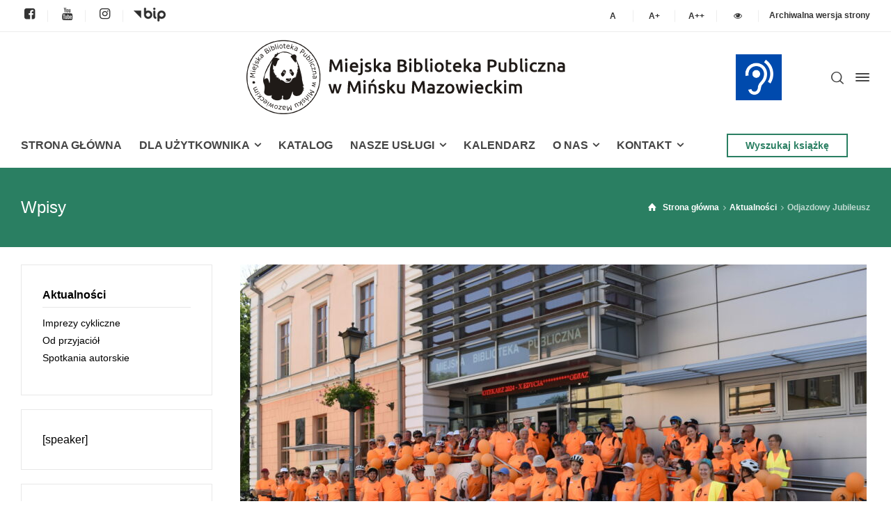

--- FILE ---
content_type: text/html; charset=UTF-8
request_url: https://mbpmm.pl/odjazdowy-jubileusz/
body_size: 18171
content:
<!doctype html>
<html lang="pl-PL" class="no-js">
<head> 
<meta charset="UTF-8" />  
<meta name="viewport" content="width=device-width, initial-scale=1, maximum-scale=1">
<link rel="profile" href="http://gmpg.org/xfn/11">
<title>Odjazdowy Jubileusz &#8211; Miejska Biblioteka Publiczna w Mińsku Mazowieckim</title>
<meta name='robots' content='max-image-preview:large' />
<script type="text/javascript">/*<![CDATA[ */ var html = document.getElementsByTagName("html")[0]; html.className = html.className.replace("no-js", "js"); window.onerror=function(e,f){var body = document.getElementsByTagName("body")[0]; body.className = body.className.replace("rt-loading", ""); var e_file = document.createElement("a");e_file.href = f;console.log( e );console.log( e_file.pathname );}/* ]]>*/</script>
<link rel='dns-prefetch' href='//fonts.googleapis.com' />
<link rel='dns-prefetch' href='//maxcdn.bootstrapcdn.com' />
<link rel="alternate" type="application/rss+xml" title="Miejska Biblioteka Publiczna w Mińsku Mazowieckim &raquo; Kanał z wpisami" href="https://mbpmm.pl/feed/" />
<link rel="alternate" type="application/rss+xml" title="Miejska Biblioteka Publiczna w Mińsku Mazowieckim &raquo; Kanał z komentarzami" href="https://mbpmm.pl/comments/feed/" />
<link rel="alternate" title="oEmbed (JSON)" type="application/json+oembed" href="https://mbpmm.pl/wp-json/oembed/1.0/embed?url=https%3A%2F%2Fmbpmm.pl%2Fodjazdowy-jubileusz%2F" />
<link rel="alternate" title="oEmbed (XML)" type="text/xml+oembed" href="https://mbpmm.pl/wp-json/oembed/1.0/embed?url=https%3A%2F%2Fmbpmm.pl%2Fodjazdowy-jubileusz%2F&#038;format=xml" />
<style id='wp-img-auto-sizes-contain-inline-css' type='text/css'>
img:is([sizes=auto i],[sizes^="auto," i]){contain-intrinsic-size:3000px 1500px}
/*# sourceURL=wp-img-auto-sizes-contain-inline-css */
</style>
<link rel='stylesheet' id='mec-select2-style-css' href='https://mbpmm.pl/wp-content/plugins/modern-events-calendar/assets/packages/select2/select2.min.css?ver=6.7.3' type='text/css' media='all' />
<link rel='stylesheet' id='mec-font-icons-css' href='https://mbpmm.pl/wp-content/plugins/modern-events-calendar/assets/css/iconfonts.css?ver=6.9' type='text/css' media='all' />
<link rel='stylesheet' id='mec-frontend-style-css' href='https://mbpmm.pl/wp-content/plugins/modern-events-calendar/assets/css/frontend.min.css?ver=6.7.3' type='text/css' media='all' />
<link rel='stylesheet' id='mec-tooltip-style-css' href='https://mbpmm.pl/wp-content/plugins/modern-events-calendar/assets/packages/tooltip/tooltip.css?ver=6.9' type='text/css' media='all' />
<link rel='stylesheet' id='mec-tooltip-shadow-style-css' href='https://mbpmm.pl/wp-content/plugins/modern-events-calendar/assets/packages/tooltip/tooltipster-sideTip-shadow.min.css?ver=6.9' type='text/css' media='all' />
<link rel='stylesheet' id='featherlight-css' href='https://mbpmm.pl/wp-content/plugins/modern-events-calendar/assets/packages/featherlight/featherlight.css?ver=6.9' type='text/css' media='all' />
<link rel='stylesheet' id='mec-google-fonts-css' href='//fonts.googleapis.com/css?family=Montserrat%3A400%2C700%7CRoboto%3A100%2C300%2C400%2C700&#038;ver=6.9' type='text/css' media='all' />
<link rel='stylesheet' id='mec-custom-google-font-css' href='https://fonts.googleapis.com/css?family=Nunito%3A300%2C+regular%2C+700%2C+%7COpen+Sans%3A700%2C+700%2C+700%2C+700%2C+700%2C+700%2C+700%2C+700%2C+700%2C+700%2C+&#038;subset=latin%2Clatin-ext' type='text/css' media='all' />
<link rel='stylesheet' id='mec-lity-style-css' href='https://mbpmm.pl/wp-content/plugins/modern-events-calendar/assets/packages/lity/lity.min.css?ver=6.9' type='text/css' media='all' />
<link rel='stylesheet' id='mec-general-calendar-style-css' href='https://mbpmm.pl/wp-content/plugins/modern-events-calendar/assets/css/mec-general-calendar.css?ver=6.9' type='text/css' media='all' />
<link rel='stylesheet' id='businesslounge-style-all-css' href='https://mbpmm.pl/wp-content/themes/businesslounge/css/app.min.css?ver=1.9.5' type='text/css' media='all' />
<link rel='stylesheet' id='fontello-css' href='https://mbpmm.pl/wp-content/themes/businesslounge/css/fontello/css/fontello.css?ver=1.9.5' type='text/css' media='all' />
<link rel='stylesheet' id='businesslounge-theme-style-css' href='https://mbpmm.pl/wp-content/themes/businesslounge/style.css?ver=1.9.5' type='text/css' media='all' />
<link rel='stylesheet' id='businesslounge-dynamic-css' href='https://mbpmm.pl/wp-content/uploads/businesslounge/dynamic-style.css?ver=251029114741' type='text/css' media='all' />
<style id='wp-emoji-styles-inline-css' type='text/css'>

	img.wp-smiley, img.emoji {
		display: inline !important;
		border: none !important;
		box-shadow: none !important;
		height: 1em !important;
		width: 1em !important;
		margin: 0 0.07em !important;
		vertical-align: -0.1em !important;
		background: none !important;
		padding: 0 !important;
	}
/*# sourceURL=wp-emoji-styles-inline-css */
</style>
<link rel='stylesheet' id='contact-form-7-css' href='https://mbpmm.pl/wp-content/plugins/contact-form-7/includes/css/styles.css?ver=6.1.4' type='text/css' media='all' />
<link rel='stylesheet' id='fontawsome-css' href='//maxcdn.bootstrapcdn.com/font-awesome/4.6.3/css/font-awesome.min.css?ver=1.0.5' type='text/css' media='all' />
<link rel='stylesheet' id='sogo_accessibility-css' href='https://mbpmm.pl/wp-content/plugins/sogo-accessibility/public/css/sogo-accessibility-public.css?ver=1.0.5' type='text/css' media='all' />
<link rel='stylesheet' id='wppopups-base-css' href='https://mbpmm.pl/wp-content/plugins/wp-popups-lite/src/assets/css/wppopups-base.css?ver=2.2.0.3' type='text/css' media='all' />
<script type="text/javascript" src="https://mbpmm.pl/wp-includes/js/jquery/jquery.min.js?ver=3.7.1" id="jquery-core-js"></script>
<script type="text/javascript" src="https://mbpmm.pl/wp-includes/js/jquery/jquery-migrate.min.js?ver=3.4.1" id="jquery-migrate-js"></script>
<script type="text/javascript" src="https://mbpmm.pl/wp-content/plugins/modern-events-calendar/assets/js/mec-general-calendar.js?ver=6.7.3" id="mec-general-calendar-script-js"></script>
<script type="text/javascript" src="https://mbpmm.pl/wp-content/plugins/modern-events-calendar/assets/packages/tooltip/tooltip.js?ver=6.7.3" id="mec-tooltip-script-js"></script>
<script type="text/javascript" id="mec-frontend-script-js-extra">
/* <![CDATA[ */
var mecdata = {"day":"dzie\u0144","days":"dni","hour":"godzina","hours":"godzin","minute":"minuta","minutes":"minut","second":"sekunda","seconds":"sekund","next":"Nast\u0119pny","prev":"Poprzedni","elementor_edit_mode":"no","recapcha_key":"","ajax_url":"https://mbpmm.pl/wp-admin/admin-ajax.php","fes_nonce":"75b58ed9cc","fes_thankyou_page_time":"2000","fes_upload_nonce":"8d4044445a","current_year":"2026","current_month":"01","datepicker_format":"dd-mm-yy&d-m-Y"};
//# sourceURL=mec-frontend-script-js-extra
/* ]]> */
</script>
<script type="text/javascript" src="https://mbpmm.pl/wp-content/plugins/modern-events-calendar/assets/js/frontend.js?ver=6.7.3" id="mec-frontend-script-js"></script>
<script type="text/javascript" src="https://mbpmm.pl/wp-content/plugins/modern-events-calendar/assets/js/events.js?ver=6.7.3" id="mec-events-script-js"></script>
<!-- This site uses the Better Analytics plugin.  https://marketplace.digitalpoint.com/better-analytics.3354/item -->
<script type='text/javascript' src='https://mbpmm.pl/wp-content/plugins/better-analytics/js/loader.php?ver=1.2.7.js' ></script><link rel="https://api.w.org/" href="https://mbpmm.pl/wp-json/" /><link rel="alternate" title="JSON" type="application/json" href="https://mbpmm.pl/wp-json/wp/v2/posts/21035" /><link rel="EditURI" type="application/rsd+xml" title="RSD" href="https://mbpmm.pl/xmlrpc.php?rsd" />
<meta name="generator" content="WordPress 6.9" />
<link rel="canonical" href="https://mbpmm.pl/odjazdowy-jubileusz/" />
<link rel='shortlink' href='https://mbpmm.pl/?p=21035' />
<meta name="generator" content="Powered by BusinessLounge Business WordPress Theme TV:1.9.5 PV:1.9.18" />
<meta name="generator" content="Elementor 3.19.4; settings: css_print_method-external, google_font-enabled, font_display-auto">
<style type="text/css" id="spu-css-19006" class="spu-css">		#spu-bg-19006 {
			background-color: rgba(0,0,0,0.5);
		}

		#spu-19006 .spu-close {
			font-size: 30px;
			color: #666;
			text-shadow: 0 1px 0 #000;
		}

		#spu-19006 .spu-close:hover {
			color: #000;
		}

		#spu-19006 {
			background-color: rgb(255, 255, 255);
			max-width: 650px;
			border-radius: 0px;
			
					height: auto;
					box-shadow:  0px 0px 0px 0px #ccc;
				}

		#spu-19006 .spu-container {
					padding: 20px;
			height: calc(100% - 0px);
		}
								</style>
		<link rel="icon" href="https://mbpmm.pl/wp-content/uploads/2021/04/cropped-logo-panda-32x32.png" sizes="32x32" />
<link rel="icon" href="https://mbpmm.pl/wp-content/uploads/2021/04/cropped-logo-panda-192x192.png" sizes="192x192" />
<link rel="apple-touch-icon" href="https://mbpmm.pl/wp-content/uploads/2021/04/cropped-logo-panda-180x180.png" />
<meta name="msapplication-TileImage" content="https://mbpmm.pl/wp-content/uploads/2021/04/cropped-logo-panda-270x270.png" />
		<style type="text/css" id="wp-custom-css">
			/** Żałoba 
body.home {
	-webkit-filter: grayscale(1);
	filter: grayscale(1);
}
 koniec **/

#wrap-ila {display:none}

.commententry, #wpsvccount{
display:none;
}
.slide-text{
background-color: #2A7F62;
padding: 10px 10px 10px 15px;
line-height: 40px;
}
.header-style-2 #logo, .header-style-2 #logo a {
    width: 82%;
    left: 7%;
}
#footer-column-2 h5 {
    color: transparent;
}
p.label-warning {
    color: #777 !important;
}
.elementor-widget-container .vsel-meta {
    width: 100%;
}
.bt-full {
width: 100% !important;
}
li.widget_nav_menu, li.widget-businesslounge-text {
    list-style: none;
}
h2.widgettitle {
    font-size: 20px;
    margin-top: 0;
	  color: #2A7F62;
	  text-transform: uppercase;
}
.widget:not(.topbar-widget) .current-menu-item>a {
    color: #2A7F62 !important;
}
/*IKONKI*/
.businesslounge-icon.icon-facebook-squared.primary-color:hover {
    color: #4267B2;
}
.businesslounge-icon.icon-instagram.primary-color:hover {
  color: #C13584;
}
.businesslounge-icon.icon-youtube.primary-color:hover {
    color: #FF0000;
}
.image.wp-image-5109.attachment-full.size-full {
  filter: grayscale(100%);
  padding-bottom: 5px;
}
.image.wp-image-5109.attachment-full.size-full:hover {
  filter: grayscale(0%);
}

#open_sogoacc {display:none}

.top-bar-right button {
    background-color: #fff;
}
.top-bar-right button:hover {
    border-bottom: 2px #2A7F62 solid !important;
}
.top-bar-right [type=button] {
	padding-left: 2px;
	padding-right: 2px;
	width: 30px;
}

#mobile-navigation li.green-menu a, #mobile-navigation li.green-menu span {
background-color: #2a7f62!important;
color: #fff}

/*IKONKI-KONIEC*/
/*Stopka*/
#footer .button_.style-1.medium {
    color: #fff;
    background-color: #fff0;
    border: 2px #fff solid;
}
#footer .button_.style-1.medium:hover {
    color: #000 !important;
    background-color: #fff !important;
    border: 2px #fff solid;
}
#footer .widget_rt_button, #footer #custom_html-3 {
    margin-bottom: 5px;
    padding-bottom: 5px !important;
}
.image.wp-image-8197 {
  filter: grayscale(0%);
  padding-bottom: 5px;
}
.image.wp-image-8197:hover {
  filter: invert(100%) sepia(100%) saturate(0%) hue-rotate(253deg) brightness(104%) contrast(101%);
}
#footer strong {
    color: #fff;
}
.sidepanel-widget.widget.widget_media_image {
    text-align: center;
}
/*Stopka*/
.latest_news>article {
    margin-bottom: 50px;
}
.ukryj {
	display:none!important;
}
#gallery-1 img {
    border: 2px solid #fff !important;
}
/*slider
.owl-nav .owl-prev {
    left: 10px;
}
.owl-nav .owl-next {
    right: 10px;
}
.rt-image-carousel .owl-carousel .owl-item img {
    margin: auto;
    width: 100%;
    background-size: cover;
}
.elementor-section-full_width .rt-carousel:not(.main-carousel)[data-nav=true] {
    max-width: 100%;
    margin: 0;
}
.owl-nav div {
    font-size: 67px;
	  margin-top: -59px;
	color: #fffc
}
.owl-nav div:hover {
	color: #fff
}
*/

.home .kalendarz-g .mec-today-container, .home .kalendarz-g .mec-event-footer {
    display: none;
}
input[type="date"] {
    border-top-color: #fff;
    border-left-color: #fff;
    border-right-color: #fff;
}
/*speaker*/
.mejs-time.mejs-duration-container, .mejs-time.mejs-currenttime-container {
    display: none;
}
.mejs-controls .default-style [type="button"], .default-style button:not(.button_) {background-color:#2A7F62 }

.mejs-controls .default-style [type="button"]:hover, .default-style button:not(.button_):hover {background-color:#2A7F62;}

@media screen and (max-width: 800px) {
.footer {text-align:center}
}

/* aktualnosci */

@media screen and (min-width: 768px) {
.blog_list article figure.featured_image.featured_media.has-overlay {
    display: grid;
    vertical-align: middle;
    padding-right: 15px;
    width: 30%;
    float: left;
	  margin-right: 15px !important;
}
.blog_list article .entry-content.text {
    display: grid;
    vertical-align: middle;
    width: 70% !important;
    float: right;
}
.blog_list article .entry-content.text:before {
	display:none !important;
}
.blog_list article .entry-footer {
    display: none;
}
}

@media screen and (max-width: 768px) {
#container .latest_news figure img {
    max-width: 100%;
}
#container .latest_news figure {
    display: table-header-group;
    vertical-align: top;
    padding-right: 15px;
}
.latest_news .meta-bar {
    margin-top: .8em;
}
}
		</style>
		<style type="text/css">:root,::before,::after{--mec-heading-font-family: 'Nunito';--mec-paragraph-font-family: 'Open Sans';--mec-color-skin: #2a7f62;--mec-color-skin-timeline-view-rgba-color: rgba(42,127,98,.11);--mec-container-normal-width: 1196px;--mec-container-large-width: 1690px;--mec-fes-main-color: #40d9f1;--mec-fes-main-color-rgba-1: rgba(64, 217, 241, 0.12);--mec-fes-main-color-rgba-2: rgba(64, 217, 241, 0.23);--mec-fes-main-color-rgba-3: rgba(64, 217, 241, 0.03);--mec-fes-main-color-rgba-4: rgba(64, 217, 241, 0.3);--mec-fes-main-color-rgba-5: rgb(64 217 241 / 7%)--mec-fes-main-color-rgba-6: rgba(64, 217, 241, 0.2);--mec-fluent-main-color: #ade7ff;--mec-fluent-main-color-rgba-1: rgba(173, 231, 255, 0.3);--mec-fluent-main-color-rgba-2: rgba(173, 231, 255, 0.8);--mec-fluent-main-color-rgba-3: rgba(173, 231, 255, 0.1);--mec-fluent-main-color-rgba-4: rgba(173, 231, 255, 0.2);--mec-fluent-main-color-rgba-5: rgba(173, 231, 255, 0.7);--mec-fluent-main-color-rgba-6: rgba(173, 231, 255, 0.7);--mec-fluent-bold-color: #00acf8;--mec-fluent-bg-hover-color: #ebf9ff;--mec-fluent-bg-color: #f5f7f8;--mec-fluent-second-bg-color: #d6eef9;}.mec-wrap, .mec-wrap div:not([class^="elementor-"]), .lity-container, .mec-wrap h1, .mec-wrap h2, .mec-wrap h3, .mec-wrap h4, .mec-wrap h5, .mec-wrap h6, .entry-content .mec-wrap h1, .entry-content .mec-wrap h2, .entry-content .mec-wrap h3, .entry-content .mec-wrap h4, .entry-content .mec-wrap h5, .entry-content .mec-wrap h6, .mec-wrap .mec-totalcal-box input[type="submit"], .mec-wrap .mec-totalcal-box .mec-totalcal-view span, .mec-agenda-event-title a, .lity-content .mec-events-meta-group-booking select, .lity-content .mec-book-ticket-variation h5, .lity-content .mec-events-meta-group-booking input[type="number"], .lity-content .mec-events-meta-group-booking input[type="text"], .lity-content .mec-events-meta-group-booking input[type="email"],.mec-organizer-item a, .mec-single-event .mec-events-meta-group-booking ul.mec-book-tickets-container li.mec-book-ticket-container label { font-family: "Montserrat", -apple-system, BlinkMacSystemFont, "Segoe UI", Roboto, sans-serif;}.mec-event-content p, .mec-search-bar-result .mec-event-detail{ font-family: Roboto, sans-serif;} .mec-wrap .mec-totalcal-box input, .mec-wrap .mec-totalcal-box select, .mec-checkboxes-search .mec-searchbar-category-wrap, .mec-wrap .mec-totalcal-box .mec-totalcal-view span { font-family: "Roboto", Helvetica, Arial, sans-serif; }.mec-event-grid-modern .event-grid-modern-head .mec-event-day, .mec-event-list-minimal .mec-time-details, .mec-event-list-minimal .mec-event-detail, .mec-event-list-modern .mec-event-detail, .mec-event-grid-minimal .mec-time-details, .mec-event-grid-minimal .mec-event-detail, .mec-event-grid-simple .mec-event-detail, .mec-event-cover-modern .mec-event-place, .mec-event-cover-clean .mec-event-place, .mec-calendar .mec-event-article .mec-localtime-details div, .mec-calendar .mec-event-article .mec-event-detail, .mec-calendar.mec-calendar-daily .mec-calendar-d-top h2, .mec-calendar.mec-calendar-daily .mec-calendar-d-top h3, .mec-toggle-item-col .mec-event-day, .mec-weather-summary-temp { font-family: "Roboto", sans-serif; } .mec-fes-form, .mec-fes-list, .mec-fes-form input, .mec-event-date .mec-tooltip .box, .mec-event-status .mec-tooltip .box, .ui-datepicker.ui-widget, .mec-fes-form button[type="submit"].mec-fes-sub-button, .mec-wrap .mec-timeline-events-container p, .mec-wrap .mec-timeline-events-container h4, .mec-wrap .mec-timeline-events-container div, .mec-wrap .mec-timeline-events-container a, .mec-wrap .mec-timeline-events-container span { font-family: -apple-system, BlinkMacSystemFont, "Segoe UI", Roboto, sans-serif !important; }</style></head>
<body class="wp-singular post-template-default single single-post postid-21035 single-format-standard wp-theme-businesslounge  sticky-logo header-style-2 header-sidepanel header-sidepanel-mobile header-search-button businesslounge-default-header-width businesslounge-default-footer-width mobile-menu-enabled elementor-default elementor-kit-14">

<!-- background wrapper -->
<div id="container">   
 
<div class="businesslounge-top-bar">
	<div class="top-bar-inner">
		<div class="top-bar-left">
			<div id="rtframework_text-24" class="topbar-widget widget widget-businesslounge-text"><a href="https://www.facebook.com/Miejska-Biblioteka-Publiczna-w-Mi%C5%84sku-Mazowieckim-170689842964491/"><span class="businesslounge-icon icon-facebook-squared  primary-color" style="font-size:18px;"></span></a></div><div id="rtframework_text-25" class="topbar-widget widget widget-businesslounge-text"><a href="https://www.youtube.com/channel/UC-RSOX2FjD1PVbZPkZ6NNwg"><span class="businesslounge-icon icon-youtube  primary-color" style="font-size:18px;"></span></a></div><div id="rtframework_text-26" class="topbar-widget widget widget-businesslounge-text"><a href="https://www.instagram.com/mbp_minsk_mazowiecki/"><span class="businesslounge-icon icon-instagram  primary-color" style="font-size:18px;"></span></a></div><div id="media_image-4" class="topbar-widget widget widget_media_image"><a href="https://mbpminskmazowiecki.bip.e-zeto.eu/index.php" target="_blank"><img width="46" height="20" src="https://mbpmm.pl/wp-content/uploads/2021/02/logo-bip.png" class="image wp-image-5109  attachment-full size-full" alt="" style="max-width: 100%; height: auto;" decoding="async" srcset="https://mbpmm.pl/wp-content/uploads/2021/02/logo-bip.png 46w, https://mbpmm.pl/wp-content/uploads/2021/02/logo-bip-23x10.png 23w" sizes="(max-width: 46px) 100vw, 46px" /></a></div>		</div>
		<div class="top-bar-right">
			<div id="rtframework_text-13" class="topbar-widget widget widget-businesslounge-text"><button id="sogo_a1" data-size="1" type="button" class="" aria-label="Standardowa czcionka"><span><strong>A</strong></span></button></div><div id="rtframework_text-8" class="topbar-widget widget widget-businesslounge-text"><button id="sogo_a2" data-size="1.1" type="button" class="" aria-label="Większa czcionka"><span><strong>A+</strong></span></button></div><div id="rtframework_text-29" class="topbar-widget widget widget-businesslounge-text"><button id="sogo_a3" data-size="1.2" type="button" class="" aria-label="Jeszcze większa czcionka"><span><strong>A++</strong></span></button></div><div id="rtframework_text-32" class="topbar-widget widget widget-businesslounge-text"><button type="button" id="contrasts" data-css="//mbpmm.pl/wp-content/plugins/sogo-accessibility/public//css/sogo_contrasts.css" class=""><i class="icon-eye-1" aria-hidden="true" title="Zwiększanie kontrastu strony"></i></button></div><div id="rtframework_text-31" class="topbar-widget widget widget-businesslounge-text"><a href="https://archiwum.mbpmm.pl" target="_blank">Archiwalna wersja strony</a></div>		</div>
	</div>
</div>
 

	<header class="top-header" data-color="">

				<div class="main-header-holder">
			<div class="header-elements">

					

					<div id="logo" class="site-logo businesslounge-dark-header">
		
			 <a href="https://mbpmm.pl/" title="Miejska Biblioteka Publiczna w Mińsku Mazowieckim"><img width="473" height="130" src="https://mbpmm.pl/wp-content/uploads/2021/04/logo-8.png" alt="Miejska Biblioteka Publiczna w Mińsku Mazowieckim" class="dark-logo logo-image" /></a> 		
		</div><!-- / end #logo -->

				

				<div class="header-row first businesslounge-dark-header">
					<div class="header-col left">
						<div id="custom_html-4" class="widget_text header-widget widget widget_custom_html"><div class="textwidget custom-html-widget"><a href="https://mbpmm.pl/biblioteka-dla-gluchych/" target="_self" title="Dla niesłyszących" class="small"><span><img width="70" height="70" src="https://mbpmm.pl/wp-content/uploads/2021/11/dla-nieslyszacych.png" class="image wp-image-15776  attachment-70x70 size-70x70" alt="" loading="lazy" style="max-width: 100%; height: auto;" srcset="https://mbpmm.pl/wp-content/uploads/2021/11/dla-nieslyszacych.png 150w, https://mbpmm.pl/wp-content/uploads/2021/11/dla-nieslyszacych.png 300w, https://mbpmm.pl/wp-content/uploads/2021/11/dla-nieslyszacych.png 250w, https://mbpmm.pl/wp-content/uploads/2021/11/dla-nieslyszacych.png 500w" sizes="(max-width: 70px) 100vw, 70px" data-pagespeed-url-hash="1788046606" onload="pagespeed.CriticalImages.checkImageForCriticality(this);"></span></a></div></div>		 
					</div>

					<div class="header-col right">
									<div class="header-tools">
				<ul>
					<li class="search-button tools-icon"><a href="#" class="businesslounge-search-button" title="Wyszukaj"><span class="ui-icon-top-search"></span></a></li>
<li class="businesslounge-sidepanel-button-holder"><a href="#" class="businesslounge-menu-button businesslounge-sidepanel-button"><span></span><span></span><span></span></a></li>
				</ul>
			</div><!-- / end .nav-buttons -->
				
					</div>
				</div><!-- / .header-row.first -->


				<div class="header-row second businesslounge-dark-header dynamic-skin">
					<div class="header-col left">
											
			<nav><ul class="main-menu accessibility_menu"><li id='menu-item-9297' data-depth='0' class="menu-item menu-item-type-post_type menu-item-object-page menu-item-home"><a  href="https://mbpmm.pl/"><span>STRONA GŁÓWNA</span></a> </li>
<li id='menu-item-9298' data-depth='0' class="menu-item menu-item-type-custom menu-item-object-custom menu-item-has-children"><a  href="#"><span>DLA UŻYTKOWNIKA</span></a> 
<ul class="sub-menu">
<li id='menu-item-8189' data-depth='1' class="menu-item menu-item-type-taxonomy menu-item-object-category current-post-ancestor current-menu-parent current-post-parent"><a  href="https://mbpmm.pl/k/aktualnosci/">Aktualności</a> </li>
<li id='menu-item-5291' data-depth='1' class="menu-item menu-item-type-post_type menu-item-object-page"><a  href="https://mbpmm.pl/zapisz-sie-do-biblioteki/">Zapisz się do biblioteki</a> </li>
<li id='menu-item-5289' data-depth='1' class="menu-item menu-item-type-post_type menu-item-object-page"><a  href="https://mbpmm.pl/oferta-edukacyjno-kulturalna/">Oferta edukacyjno-kulturalna</a> </li>
<li id='menu-item-5288' data-depth='1' class="menu-item menu-item-type-post_type menu-item-object-page"><a  href="https://mbpmm.pl/regulaminy/">Regulaminy</a> </li>
<li id='menu-item-5287' data-depth='1' class="menu-item menu-item-type-post_type menu-item-object-page"><a  href="https://mbpmm.pl/faq/">FAQ</a> </li>
</ul>
</li>
<li id='menu-item-4413' data-depth='0' class="menu-item menu-item-type-custom menu-item-object-custom"><a  target="_blank" href="https://www.minsk-mbp.sowa.pl/"><span>KATALOG</span></a> </li>
<li id='menu-item-4838' data-depth='0' class="menu-item menu-item-type-custom menu-item-object-custom menu-item-has-children"><a  href="#"><span>NASZE USŁUGI</span></a> 
<ul class="sub-menu">
<li id='menu-item-14901' data-depth='1' class="menu-item menu-item-type-post_type menu-item-object-page"><a  href="https://mbpmm.pl/ksiazkomat/">Książkomat</a> </li>
<li id='menu-item-4841' data-depth='1' class="menu-item menu-item-type-post_type menu-item-object-page"><a  href="https://mbpmm.pl/cennik-uslug/">Cennik usług</a> </li>
<li id='menu-item-5345' data-depth='1' class="menu-item menu-item-type-post_type menu-item-object-page"><a  href="https://mbpmm.pl/czytelnia-czasopism/">Czytelnia czasopism</a> </li>
<li id='menu-item-5344' data-depth='1' class="menu-item menu-item-type-post_type menu-item-object-page"><a  href="https://mbpmm.pl/gralnia/">Gralnia</a> </li>
<li id='menu-item-5343' data-depth='1' class="menu-item menu-item-type-post_type menu-item-object-page"><a  href="https://mbpmm.pl/wolontariat/">Wolontariat</a> </li>
<li id='menu-item-5342' data-depth='1' class="menu-item menu-item-type-post_type menu-item-object-page"><a  href="https://mbpmm.pl/czytaki/">Czytaki</a> </li>
<li id='menu-item-8096' data-depth='1' class="menu-item menu-item-type-post_type menu-item-object-page"><a  href="https://mbpmm.pl/legimi/">Legimi</a> </li>
<li id='menu-item-15945' data-depth='1' class="menu-item menu-item-type-post_type menu-item-object-page"><a  href="https://mbpmm.pl/empik-go/">Empik Go</a> </li>
<li id='menu-item-14907' data-depth='1' class="menu-item menu-item-type-post_type menu-item-object-page"><a  href="https://mbpmm.pl/academica-2/">Academica</a> </li>
</ul>
</li>
<li id='menu-item-9309' data-depth='0' class="menu-item menu-item-type-post_type menu-item-object-page"><a  href="https://mbpmm.pl/kalendarz/"><span>KALENDARZ</span></a> </li>
<li id='menu-item-4848' data-depth='0' class="menu-item menu-item-type-custom menu-item-object-custom menu-item-has-children"><a  href="#"><span>O NAS</span></a> 
<ul class="sub-menu">
<li id='menu-item-4843' data-depth='1' class="menu-item menu-item-type-post_type menu-item-object-page"><a  href="https://mbpmm.pl/misja/">Misja</a> </li>
<li id='menu-item-4842' data-depth='1' class="menu-item menu-item-type-post_type menu-item-object-page"><a  href="https://mbpmm.pl/historia-biblioteki/">Historia Biblioteki</a> </li>
<li id='menu-item-19349' data-depth='1' class="menu-item menu-item-type-post_type menu-item-object-page"><a  href="https://mbpmm.pl/filia-biblioteczna/">Filia biblioteczna</a> </li>
<li id='menu-item-5338' data-depth='1' class="menu-item menu-item-type-post_type menu-item-object-page"><a  href="https://mbpmm.pl/aleja-gwiazd-literatury/">Aleja Gwiazd Literatury</a> </li>
<li id='menu-item-5337' data-depth='1' class="menu-item menu-item-type-post_type menu-item-object-page"><a  href="https://mbpmm.pl/spotkania-wydawcow-publikacji-regionalnych-nad-srebrna/">Targi Regionalne</a> </li>
<li id='menu-item-5336' data-depth='1' class="menu-item menu-item-type-post_type menu-item-object-page"><a  href="https://mbpmm.pl/biblioteki-w-powiecie/">Biblioteki w powiecie</a> </li>
<li id='menu-item-9254' data-depth='1' class="menu-item menu-item-type-custom menu-item-object-custom"><a  target="_blank" href="https://bibliotekiwpowiecieminskim.wordpress.com/">Blog dla Bibliotekarzy</a> </li>
<li id='menu-item-4844' data-depth='1' class="menu-item menu-item-type-post_type menu-item-object-page"><a  href="https://mbpmm.pl/projekty/">Projekty</a> </li>
</ul>
</li>
<li id='menu-item-8139' data-depth='0' class="menu-item menu-item-type-post_type menu-item-object-page menu-item-has-children"><a  href="https://mbpmm.pl/kontakt/"><span>KONTAKT</span></a> 
<ul class="sub-menu">
<li id='menu-item-21952' data-depth='1' class="menu-item menu-item-type-post_type menu-item-object-page"><a  href="https://mbpmm.pl/deklaracja-dostepnosci-2/">Deklaracja dostępności</a> </li>
<li id='menu-item-21953' data-depth='1' class="menu-item menu-item-type-post_type menu-item-object-page"><a  href="https://mbpmm.pl/obowiazek-informacyjny/">Obowiązek informacyjny</a> </li>
<li id='menu-item-21954' data-depth='1' class="menu-item menu-item-type-post_type menu-item-object-page"><a  href="https://mbpmm.pl/rodo/">Ochrona danych osobowych</a> </li>
</ul>
</li>
</ul></nav> 
				
		
	<div id="rt_button-8" class="header-widget widget widget_rt_button"><div class="button_wrapper "><a href="https://www.minsk-mbp.sowa.pl/" target="_blank" title="Wyszukaj książkę" class="button_  style-2 small"><span><span>Wyszukaj książkę</span></span></a></div></div>			
					</div>

					<div class="header-col right">
								
					</div> 			
				</div><!-- / .header-row.second -->
			</div><!-- / .header-elements -->
		</div><!-- / .main-header-header -->
		
			</header>
<header class="mobile-header">
		<div class="mobile-header-holder">
			<div class="header-elements">
				<div class="header-row businesslounge-dark-header">
					<div class="header-col left">
								 		
		<!-- mobile menu button -->
		<div class="mobile-menu-button-wrapper">
			<div class="mobile-menu-button businesslounge-menu-button"><span></span><span></span><span></span></div>		
		</div>
				 
					</div>

					<div class="header-col center">
							

		<div id="mobile-logo" class="site-logo">
			 <a href="https://mbpmm.pl/" title="Miejska Biblioteka Publiczna w Mińsku Mazowieckim"><img width="400" height="389" src="https://mbpmm.pl/wp-content/uploads/2014/11/BIBLIOTEKA_LOGO_male.jpg" alt="Miejska Biblioteka Publiczna w Mińsku Mazowieckim" class="mobile-logo" /></a> 		
		</div><!-- / end #mobile-logo -->

 
			 
					</div>

					<div class="header-col right">
									<div class="header-tools">
				<ul>
					<li class="search-button tools-icon"><a href="#" class="businesslounge-search-button" title="Wyszukaj"><span class="ui-icon-top-search"></span></a></li>
<li class="businesslounge-sidepanel-button-holder"><a href="#" class="businesslounge-menu-button businesslounge-sidepanel-button"><span></span><span></span><span></span></a></li>
				</ul>
			</div><!-- / end .nav-buttons -->
				
					</div>
				</div><!-- / .header-row -->
			</div>
		</div><!-- / .mobile-header-header -->
	</header>
			 
		<!-- mobile menu -->
		<div class="mobile-nav">
						

				<!-- navigation holder -->
				<nav>
					<ul id="mobile-navigation" class="menu accessibility_menu"><li id='mobile-menu-item-9297' data-depth='0' class="menu-item menu-item-type-post_type menu-item-object-page menu-item-home"><a  href="https://mbpmm.pl/"><span>STRONA GŁÓWNA</span></a> </li>
<li id='mobile-menu-item-9298' data-depth='0' class="menu-item menu-item-type-custom menu-item-object-custom menu-item-has-children"><a  href="#"><span>DLA UŻYTKOWNIKA</span></a> 
<ul class="sub-menu">
<li id='mobile-menu-item-8189' data-depth='1' class="menu-item menu-item-type-taxonomy menu-item-object-category current-post-ancestor current-menu-parent current-post-parent"><a  href="https://mbpmm.pl/k/aktualnosci/">Aktualności</a> </li>
<li id='mobile-menu-item-5291' data-depth='1' class="menu-item menu-item-type-post_type menu-item-object-page"><a  href="https://mbpmm.pl/zapisz-sie-do-biblioteki/">Zapisz się do biblioteki</a> </li>
<li id='mobile-menu-item-5289' data-depth='1' class="menu-item menu-item-type-post_type menu-item-object-page"><a  href="https://mbpmm.pl/oferta-edukacyjno-kulturalna/">Oferta edukacyjno-kulturalna</a> </li>
<li id='mobile-menu-item-5288' data-depth='1' class="menu-item menu-item-type-post_type menu-item-object-page"><a  href="https://mbpmm.pl/regulaminy/">Regulaminy</a> </li>
<li id='mobile-menu-item-5287' data-depth='1' class="menu-item menu-item-type-post_type menu-item-object-page"><a  href="https://mbpmm.pl/faq/">FAQ</a> </li>
</ul>
</li>
<li id='mobile-menu-item-4413' data-depth='0' class="menu-item menu-item-type-custom menu-item-object-custom"><a  target="_blank" href="https://www.minsk-mbp.sowa.pl/"><span>KATALOG</span></a> </li>
<li id='mobile-menu-item-4838' data-depth='0' class="menu-item menu-item-type-custom menu-item-object-custom menu-item-has-children"><a  href="#"><span>NASZE USŁUGI</span></a> 
<ul class="sub-menu">
<li id='mobile-menu-item-14901' data-depth='1' class="menu-item menu-item-type-post_type menu-item-object-page"><a  href="https://mbpmm.pl/ksiazkomat/">Książkomat</a> </li>
<li id='mobile-menu-item-4841' data-depth='1' class="menu-item menu-item-type-post_type menu-item-object-page"><a  href="https://mbpmm.pl/cennik-uslug/">Cennik usług</a> </li>
<li id='mobile-menu-item-5345' data-depth='1' class="menu-item menu-item-type-post_type menu-item-object-page"><a  href="https://mbpmm.pl/czytelnia-czasopism/">Czytelnia czasopism</a> </li>
<li id='mobile-menu-item-5344' data-depth='1' class="menu-item menu-item-type-post_type menu-item-object-page"><a  href="https://mbpmm.pl/gralnia/">Gralnia</a> </li>
<li id='mobile-menu-item-5343' data-depth='1' class="menu-item menu-item-type-post_type menu-item-object-page"><a  href="https://mbpmm.pl/wolontariat/">Wolontariat</a> </li>
<li id='mobile-menu-item-5342' data-depth='1' class="menu-item menu-item-type-post_type menu-item-object-page"><a  href="https://mbpmm.pl/czytaki/">Czytaki</a> </li>
<li id='mobile-menu-item-8096' data-depth='1' class="menu-item menu-item-type-post_type menu-item-object-page"><a  href="https://mbpmm.pl/legimi/">Legimi</a> </li>
<li id='mobile-menu-item-15945' data-depth='1' class="menu-item menu-item-type-post_type menu-item-object-page"><a  href="https://mbpmm.pl/empik-go/">Empik Go</a> </li>
<li id='mobile-menu-item-14907' data-depth='1' class="menu-item menu-item-type-post_type menu-item-object-page"><a  href="https://mbpmm.pl/academica-2/">Academica</a> </li>
</ul>
</li>
<li id='mobile-menu-item-9309' data-depth='0' class="menu-item menu-item-type-post_type menu-item-object-page"><a  href="https://mbpmm.pl/kalendarz/"><span>KALENDARZ</span></a> </li>
<li id='mobile-menu-item-4848' data-depth='0' class="menu-item menu-item-type-custom menu-item-object-custom menu-item-has-children"><a  href="#"><span>O NAS</span></a> 
<ul class="sub-menu">
<li id='mobile-menu-item-4843' data-depth='1' class="menu-item menu-item-type-post_type menu-item-object-page"><a  href="https://mbpmm.pl/misja/">Misja</a> </li>
<li id='mobile-menu-item-4842' data-depth='1' class="menu-item menu-item-type-post_type menu-item-object-page"><a  href="https://mbpmm.pl/historia-biblioteki/">Historia Biblioteki</a> </li>
<li id='mobile-menu-item-19349' data-depth='1' class="menu-item menu-item-type-post_type menu-item-object-page"><a  href="https://mbpmm.pl/filia-biblioteczna/">Filia biblioteczna</a> </li>
<li id='mobile-menu-item-5338' data-depth='1' class="menu-item menu-item-type-post_type menu-item-object-page"><a  href="https://mbpmm.pl/aleja-gwiazd-literatury/">Aleja Gwiazd Literatury</a> </li>
<li id='mobile-menu-item-5337' data-depth='1' class="menu-item menu-item-type-post_type menu-item-object-page"><a  href="https://mbpmm.pl/spotkania-wydawcow-publikacji-regionalnych-nad-srebrna/">Targi Regionalne</a> </li>
<li id='mobile-menu-item-5336' data-depth='1' class="menu-item menu-item-type-post_type menu-item-object-page"><a  href="https://mbpmm.pl/biblioteki-w-powiecie/">Biblioteki w powiecie</a> </li>
<li id='mobile-menu-item-9254' data-depth='1' class="menu-item menu-item-type-custom menu-item-object-custom"><a  target="_blank" href="https://bibliotekiwpowiecieminskim.wordpress.com/">Blog dla Bibliotekarzy</a> </li>
<li id='mobile-menu-item-4844' data-depth='1' class="menu-item menu-item-type-post_type menu-item-object-page"><a  href="https://mbpmm.pl/projekty/">Projekty</a> </li>
</ul>
</li>
<li id='mobile-menu-item-8139' data-depth='0' class="menu-item menu-item-type-post_type menu-item-object-page menu-item-has-children"><a  href="https://mbpmm.pl/kontakt/"><span>KONTAKT</span></a> 
<ul class="sub-menu">
<li id='mobile-menu-item-21952' data-depth='1' class="menu-item menu-item-type-post_type menu-item-object-page"><a  href="https://mbpmm.pl/deklaracja-dostepnosci-2/">Deklaracja dostępności</a> </li>
<li id='mobile-menu-item-21953' data-depth='1' class="menu-item menu-item-type-post_type menu-item-object-page"><a  href="https://mbpmm.pl/obowiazek-informacyjny/">Obowiązek informacyjny</a> </li>
<li id='mobile-menu-item-21954' data-depth='1' class="menu-item menu-item-type-post_type menu-item-object-page"><a  href="https://mbpmm.pl/rodo/">Ochrona danych osobowych</a> </li>
</ul>
</li>
</ul>    
				</nav>

						
		</div>
					 

<!-- main contents -->
<div id="main_content">


<div class="content_row row sub_page_header fullwidth style-1" style="background-color: #2A7F62;">
	<div class="content_row_wrapper default"><div class="col col-sm-12"><section class="page-title"><h1>Wpisy</h1></section><div class="breadcrumb"><ol vocab="http://schema.org/" typeof="BreadcrumbList">
<li property="itemListElement" typeof="ListItem">
<a property="item" typeof="WebPage" class="ui-icon-home" href="https://mbpmm.pl/"><span property="name"> Strona główna</span></a>
<meta property="position" content="1"> <span class="icon-angle-right"></span> </li>
<li property="itemListElement" typeof="ListItem">
<a property="item" typeof="WebPage" class="" href="https://mbpmm.pl/k/aktualnosci/"><span property="name">Aktualności</span></a>
<meta property="position" content="2"> <span class="icon-angle-right"></span> </li>
<li>
<span>Odjazdowy Jubileusz</span>
</li>
</ol>
</div></div></div>
</div>

<div  class="content_row fullwidth with_sidebar default-style"><div class="content_row_wrapper clearfix default"><div class="col col-md-9 col-xs-12 content left-sidebar ">
 

	 
		 

<article class="single post-21035 post type-post status-publish format-standard has-post-thumbnail hentry category-aktualnosci category-imprezy-cykliczne category-odjazdowy-bibliotekarz tag-odjazdowy-bilbiotekarz" id="post-21035">
	
		<figure class="featured_image featured_media">
		<a id="lightbox-580209" class="imgeffect zoom rt_lightbox featured_image" data-gal-id="image_21036" data-rel="rt_lightbox" title="Enlarge Image" data-sub-html="Odjazdowy Jubileusz" data-src="" data-width="" data-height="" data-poster="" data-autoplay="" data-audiotitle="" data-download-url="false" href="https://mbpmm.pl/wp-content/uploads/2024/07/DSC_0053-scaled.jpg"><img src="https://mbpmm.pl/wp-content/uploads/2024/07/DSC_0053-scaled-900x600.jpg" alt="grupowe zdjęcie z rajdu" class="" width="900" height="600" /></a>	</figure> 
	

	<div class="text entry-content">		

		<!-- title --> 
		<h2 class="entry-title">Odjazdowy Jubileusz</h2>
		
		<!-- meta data -->
		<div class="post_data">

						<!-- date -->                                     
			<span class="date"><a href="https://mbpmm.pl/odjazdowy-jubileusz/">2 lipca 2024</a></span>
			
							
						<!-- categories -->
			<span class="categories">
			 <a href="https://mbpmm.pl/k/aktualnosci/" rel="category tag">Aktualności</a>, <a href="https://mbpmm.pl/k/aktualnosci/imprezy-cykliczne/" rel="category tag">Imprezy cykliczne</a>, <a href="https://mbpmm.pl/k/aktualnosci/imprezy-cykliczne/odjazdowy-bibliotekarz/" rel="category tag">Odjazdowy Bibliotekarz</a>				
			</span>
			
			
						
		</div><!-- / end div  .post_data -->
			
		<!-- content--> 
		<p>Nasza biblioteka już po raz <strong>dziesiąty</strong> wzięła udział w ogólnopolskiej akcji <strong>&#8222;Odjazdowy Bibliotekarz&#8221; </strong>organizując rajd rowerowy dla miłośników książek i rowerów. W słoneczną niedzielę <strong>30 czerwca 2024</strong> r. bibliotekarze i czytelnicy pokonali ok. 18 km. trasę z Mińska Mazowieckiego do Mistowa. Pomarańczowy peleton w asyście policji przemierzył ulice miasta Mińsk Mazowiecki oraz urokliwe drogi trzech gmin: gm. Mińsk Mazowiecki, gm. Stanisławów i gm. Jakubów. Wszyscy szczęśliwie dotarli na metę przy Szkole Podstawowej im. Jana Pawła II w Mistowie, gdzie na strudzonych uczestników rajdu czekały kiełbaski z grilla i upominki.</p>
<p>Dziękujemy wszystkim uczestnikom, którzy mimo upału wzięli udział w odjazdowej przygodzie. Przejazd kolumny rowerzystów zabezpieczyli policjanci z Wydziału Ruchu Drogowego Komendy Powiatowej Policji w Mińsku Mazowieckim. Ochłodę podczas postoju zapewniła  OSP Czarna, za co serdecznie dziękujemy!  Ogromne podziękowania kierujemy do partnerów wydarzenia. Nad zabezpieczeniem medycznym czuwali jak co roku ratownicy z Harcerskiego Klubu Ratowniczego „Mazowsze”. Piknik na mecie na terenie szkoły mogliśmy zorganizować dzięki uprzejmości pani Lidii Domańskiej – dyrektor Szkoły Podstawowej w Mistowie, przy współpracy z panią Pauliną Piotrowską- dyrektor Gminnej Biblioteki Publicznej w Jakubowie- Jakuboteki oraz dzięki przychylności pani Hanny Wocial &#8211; Wójt Gminy Jakubów.</p>
<p>Impreza nie byłaby tak odjazdowa, gdyby nie wsparcie sponsorów i darczyńców, za które niezmiernie dziękujemy. W tym roku wspierali nas:</p>
<p>Przedsiębiorstwo Energetyki Cieplnej w Mińsku Maz.,<br />
Ruta Transport,<br />
Fansport,<br />
Hydrotech,<br />
RCU Ubezpieczenia Mińsk Mazowiecki ul. Warszawska 231,<br />
Dobry Adres<br />
Piekarnia Cukiernia „Robson”</p>
<p>Rajd „Odjazdowy Bibliotekarz” objęty <strong>był Patronatem Burmistrza Miasta Marcina Jakubowskiego</strong>.</p>
<p>Wydarzenie organizowane w ramach wykonywania zadań określonych w Miejskim Programie Profilaktyki i Rozwiązywania Problemów Alkoholowych oraz Przeciwdziałania Narkomanii Miasta Mińsk Mazowiecki na lata 2022-2025.</p>
<p>Dziękujemy także wszystkim bezinteresownym pomocnikom, którzy poświęcili swój czas i siły, by wesprzeć organizację 10. Rajdu rowerowego „Odjazdowy Bibliotekarz”.</p>
<p>Czekamy na Was za rok!</p>

		<!-- pagination--> 
		
		<!-- updated--> 
		<span class="updated hidden">2 lipca 2024</span>

	</div> 


	<div class="entry-footer default-style">

				<!-- tags -->
		<span class="tags"><a href="https://mbpmm.pl/t/odjazdowy-bilbiotekarz/" rel="tag">odjazdowy bilbiotekarz</a></span>
		
		<div class="social_share"><span class="ui-icon-line-share"><span>UDOSTĘPNIJ</span></span><ul><li class="mail"><a class="ui-icon-mail " href="mailto:?body=https%3A%2F%2Fmbpmm.pl%2Fodjazdowy-jubileusz%2F" title="Email"><span>Email</span></a></li><li class="twitter"><a class="ui-icon-twitter " href="#" data-url="http://twitter.com/intent/tweet?text=Odjazdowy+Jubileusz+https%3A%2F%2Fmbpmm.pl%2Fodjazdowy-jubileusz%2F" title="X"><span>X</span></a></li><li class="facebook"><a class="ui-icon-facebook " href="#" data-url="http://www.facebook.com/sharer/sharer.php?u=https%3A%2F%2Fmbpmm.pl%2Fodjazdowy-jubileusz%2F&amp;title=Odjazdowy+Jubileusz" title="Facebook"><span>Facebook</span></a></li><li class="pinterest"><a class="ui-icon-pinterest " href="#" data-url="http://pinterest.com/pin/create/bookmarklet/?media=https%3A%2F%2Fmbpmm.pl%2Fwp-content%2Fuploads%2F2024%2F07%2FDSC_0053-scaled.jpg&amp;url=https%3A%2F%2Fmbpmm.pl%2Fodjazdowy-jubileusz%2F&amp;is_video=false&amp;description=Odjazdowy+Jubileusz" title="Pinterest"><span>Pinterest</span></a></li><li class="linkedin"><a class="ui-icon-linkedin " href="#" data-url="http://www.linkedin.com/shareArticle?mini=true&amp;url=https%3A%2F%2Fmbpmm.pl%2Fodjazdowy-jubileusz%2F&amp;title=Odjazdowy+Jubileusz&amp;source=" title="Linkedin"><span>Linkedin</span></a></li><li class="vkontakte"><a class="ui-icon-vkontakte " href="#" data-url="http://vkontakte.ru/share.php?url=https%3A%2F%2Fmbpmm.pl%2Fodjazdowy-jubileusz%2F" title="Vkontakte"><span>Vkontakte</span></a></li><li class="whatsapp"><a class="ui-icon-whatsapp " href="#" data-url="whatsapp://send?text=https%3A%2F%2Fmbpmm.pl%2Fodjazdowy-jubileusz%2F" title="WhatsApp"><span>WhatsApp</span></a></li></ul></div>
	</div>

</article>				 


	
	


						</div>
						<div class="col col-md-3 col-xs-12 default-style sidebar sticky left widgets_holder">
					
<div id="nav_menu-13" class="sidebar-widget widget widget_nav_menu"><div class="menu-aktualnosci-container"><ul id="menu-aktualnosci" class="menu accessibility_menu"><li id="menu-item-14435" class="menu-item menu-item-type-taxonomy menu-item-object-category current-post-ancestor current-menu-parent current-post-parent menu-item-has-children menu-item-14435"><a href="https://mbpmm.pl/k/aktualnosci/">Aktualności</a>
<ul class="sub-menu">
	<li id="menu-item-14436" class="menu-item menu-item-type-taxonomy menu-item-object-category current-post-ancestor current-menu-parent current-post-parent menu-item-14436"><a href="https://mbpmm.pl/k/aktualnosci/imprezy-cykliczne/">Imprezy cykliczne</a></li>
	<li id="menu-item-14437" class="menu-item menu-item-type-taxonomy menu-item-object-category menu-item-14437"><a href="https://mbpmm.pl/k/aktualnosci/od-przyjaciol/">Od przyjaciół</a></li>
	<li id="menu-item-14438" class="menu-item menu-item-type-taxonomy menu-item-object-category menu-item-14438"><a href="https://mbpmm.pl/k/aktualnosci/spotkania-autorskie/">Spotkania autorskie</a></li>
</ul>
</li>
</ul></div></div><div id="rtframework_text-33" class="sidebar-widget widget widget-businesslounge-text">[speaker]</div><div id="popular_posts-1" class="sidebar-widget widget widget_popular_posts"><h5>Popularne</h5>
				<div>
					<img src="https://mbpmm.pl/wp-content/uploads/2022/06/fantastyczna_biblioteka22-220x80.jpg" alt="mroczne niebo jasnosć na srodku wrogu mała postać człowieka w blasku lawy" class="post-thumb" srcset="https://mbpmm.pl/wp-content/uploads/2022/06/fantastyczna_biblioteka22-440x160.jpg 1.3x" width="220" height="80" />
						<a class="title" href="https://mbpmm.pl/fantastyczna-biblioteka-festiwal-literacki-dla-szkol/" title="Fantastyczna Biblioteka &#8211; festiwal literacki dla szkół" rel="bookmark">Fantastyczna Biblioteka &#8211; festiwal literacki dla szkół</a>
						<span class="meta">14 czerwca 2022 </span>
					<p>Tym razem Fantastyczną Bibliotekę &#8211; festiwal literacko-gamingowy zainicjowany i realizowany w...</p>
				</div>
			
				<div>
					<img src="https://mbpmm.pl/wp-content/uploads/2020/10/escape_room_z_dziewczyami_na_rynku-220x80.jpg" alt="escape room z dziewczyami na rynku" class="post-thumb" srcset="https://mbpmm.pl/wp-content/uploads/2020/10/escape_room_z_dziewczyami_na_rynku-440x160.jpg 1.3x" width="220" height="80" />
						<a class="title" href="https://mbpmm.pl/z-dziewczynami-na-rynku-escape-room-online/" title="Z dziewczynami na rynku&#8230; escape room online" rel="bookmark">Z dziewczynami na rynku&#8230; escape room online</a>
						<span class="meta">1 października 2020 </span>
					<p>W ramach VI Dni Kultury Żydowskiej zapraszamy do wirtualnej zabawy w przygotowanym przez Miejską Bib...</p>
				</div>
			</div></div>
</div></div>
</div><!-- / end #main_content -->

		<div class="content_row default-style fullwidth businesslounge-post-navigation">
			 <div class="content_row_wrapper default">
			 	<div class="col col-sm-4"><a href="https://mbpmm.pl/spektakl-przygody-lisa-i-gaski-dorotki/" title="Spektakl "Przygody lisa i gąski Dorotki"" class="rt-prev-post"><span class="post-nav-img"><img width="150" height="150" src="https://mbpmm.pl/wp-content/uploads/2024/07/teatr-zloty-dukat-150x150.png" class="attachment-thumbnail size-thumbnail wp-post-image" alt="" decoding="async" loading="lazy" srcset="https://mbpmm.pl/wp-content/uploads/2024/07/teatr-zloty-dukat-150x150.png 150w, https://mbpmm.pl/wp-content/uploads/2024/07/teatr-zloty-dukat-300x300.png 300w" sizes="auto, (max-width: 150px) 100vw, 150px" /></span>Spektakl "Przygody lisa i gąski Dorotki"</a></div>
			 	<div class="col col-sm-4"></div>
			 	<div class="col col-sm-4"><a href="https://mbpmm.pl/wystawa-na-placu-kilinskiego/" title="Wystawa na Placu Kilińskiego" class="rt-next-post"><span class="post-nav-img"><img width="150" height="150" src="https://mbpmm.pl/wp-content/uploads/2024/07/DSC_0017-150x150.jpg" class="attachment-thumbnail size-thumbnail wp-post-image" alt="" decoding="async" loading="lazy" srcset="https://mbpmm.pl/wp-content/uploads/2024/07/DSC_0017-150x150.jpg 150w, https://mbpmm.pl/wp-content/uploads/2024/07/DSC_0017-300x300.jpg 300w" sizes="auto, (max-width: 150px) 100vw, 150px" /></span>Wystawa na Placu Kilińskiego</a></div>
			 </div>
		</div>
		 
<!-- footer -->
<footer id="footer" class="clearfix footer">
	<section class="footer_widgets content_row row clearfix footer fixed_heights footer_contents fullwidth"><div class="content_row_wrapper clearfix default">
	<div id="footer-column-1" class="col col-xs-12 col-lg-3 col-sm-6 widgets_holder">
		<div class="column-inner">
<div id="text-2" class="footer_widget widget widget_text"><h5>Kontakt</h5>			<div class="textwidget"><p><strong>Miejska Biblioteka Publiczna w Mińsku Mazowieckim</strong><br />
ul. J. Piłsudskiego 1a<br />
05-300 Mińsk Mazowiecki<br />
tel. <a href="tel://+48257405086" target="_blank" rel="noopener">25 740 50 86</a><br />
<a href="mailto:poczta@mbpmm.pl" target="_blank" rel="noopener">poczta@mbpmm.pl</a></p>
<p><strong>Rachunek bankowy Biblioteki: </strong>Bank Spółdzielczy w Mińsku Mazowieckim 45 9226 0005 0024 4778 2000 0010</p>
<p><strong>Inspektor ochrony danych osobowych:</strong> Ryszard Chmurski <a href="mailto:iod@mbpmm.pl">iod@mbpmm.pl</a></p>
<p><strong>Wypożyczalnia</strong><br />
<a href="tel://+48257405167" target="_blank" rel="noopener">25 740 51 67</a><br />
<a href="mailto:wypozyczalnia@mbpmm.pl" target="_blank" rel="noopener">wypozyczalnia@mbpmm.pl</a></p>
</div>
		</div>		</div>
	</div>
	<div id="footer-column-2" class="col col-xs-12 col-lg-3 col-sm-6 widgets_holder">
		<div class="column-inner">
<div id="text-39" class="footer_widget widget widget_text"><h5>Kontakt</h5>			<div class="textwidget"><p><strong>Czytelnia</strong><br />
<a href="tel://+48257405104" target="_blank" rel="noopener">25 740 51 04</a><br />
<a href="mailto:czytelnia@mbpmm.pl" target="_blank" rel="noopener">czytelnia@mbpmm.pl</a></p>
<p><strong>Oddział Dla Dzieci</strong><br />
<a href="tel://+48257405087" target="_blank" rel="noopener">25 740 50 87</a><br />
<a href="mailto:dzieci@mbpmm.pl" target="_blank" rel="noopener">dzieci@mbpmm.pl</a></p>
<p><strong>Dyrektor</strong><br />
<a href="tel://+48257405084">25 740 50 84</a><br />
<a href="mailto:katarzyna.pskiet@mbpmm.pl">katarzyna.pskiet@mbpmm.pl</a></p>
<p><strong>Filia nr 2</strong><br />
ul. T. Kościuszki 20<br />
05- 300 Mińsk Mazowiecki<br />
tel. <a href="tel://+48257589445" target="_blank" rel="noopener">25 758 94 45</a><br />
<a href="mailto:filia2@mbpmm.pl">filia2@mbpmm.pl</a></p>
</div>
		</div>		</div>
	</div>
	<div id="footer-column-3" class="col col-xs-12 col-lg-3 col-sm-12 widgets_holder">
		<div class="column-inner">
<div id="text-18" class="footer_widget widget widget_text"><h5>Godziny pracy</h5>			<div class="textwidget"><p><strong>Wypożyczalnia i Czytelnia<br />
</strong>poniedziałek &#8211; czwartek: 8:00 -20:00<br />
piątek: 10:00 &#8211; 18:00<br />
sobota: 8:00-16:00</p>
<p><strong>Oddział dla Dzieci<br />
</strong>poniedziałek &#8211; czwartek: 8:00 -18:00<br />
piątek: 10:00 &#8211; 18:00<br />
sobota: 8:00-16:00</p>
<p><strong>Filia nr 2 ul. Kościuszki 20<br />
</strong>poniedziałek: nieczynne<br />
wtorek, środa: 10:00 &#8211; 18:00<br />
czwartek, piątek: 12:00 &#8211; 18:00<br />
sobota: 8:00 &#8211; 16:00</p>
</div>
		</div>		</div>
	</div>
	<div id="footer-column-4" class="col col-xs-12 col-lg-3 col-sm-12 widgets_holder">
		<div class="column-inner">
<div id="custom_html-3" class="widget_text footer_widget widget widget_custom_html"><h5>Na skróty</h5><div class="textwidget custom-html-widget"><span></span></div></div><div id="rt_button-11" class="footer_widget widget widget_rt_button"><div class="button_wrapper "><a href="http://mbpmm.pl/newsletter/" target="_self" title="Newsletter" class="button_  style-1 medium"><span><span class="button-icon icon-basic-mail-multiple"></span><span>Newsletter</span></span></a></div></div><div id="rt_button-9" class="footer_widget widget widget_rt_button"><div class="button_wrapper "><a href="http://mbpmm.pl/?page_id=5277" target="_self" title="Zapisz się do Biblioteki" class="button_  style-1 medium"><span><span class="button-icon icon-basic-postcard"></span><span>Zapisz się do Biblioteki</span></span></a></div></div><div id="rt_button-10" class="footer_widget widget widget_rt_button"><div class="button_wrapper "><a href="http://mbpmm.pl/?page_id=5279" target="_self" title="Zaproponuj książkę" class="button_ ukryj style-1 medium"><span><span class="button-icon icon-basic-book"></span><span>Zaproponuj książkę</span></span></a></div></div><div id="media_image-5" class="footer_widget widget widget_media_image"><a href="http://mbpminskmazowiecki.bip.e-zeto.eu/index.php"><img width="150" height="150" src="https://mbpmm.pl/wp-content/uploads/2021/04/bip-logo-150x150.png" class="image wp-image-8197  attachment-thumbnail size-thumbnail" alt="" style="max-width: 100%; height: auto;" decoding="async" loading="lazy" srcset="https://mbpmm.pl/wp-content/uploads/2021/04/bip-logo-150x150.png 150w, https://mbpmm.pl/wp-content/uploads/2021/04/bip-logo-300x300.png 300w, https://mbpmm.pl/wp-content/uploads/2021/04/bip-logo-240x240.png 240w, https://mbpmm.pl/wp-content/uploads/2021/04/bip-logo.png 480w" sizes="auto, (max-width: 150px) 100vw, 150px" /></a></div>		</div>
	</div>
</div></section>
<div class="content_row row clearfix footer_contents footer_info_bar fullwidth"><div class="content_row_wrapper clearfix default"><div class="copyright">Wszystkie prawa zastrzeżone © 2021 <a href="//mbpmm.pl" target="_blank">MBPMM</a> | Wykonanie: <a href="//jakosciowo.pl">Jakościowo</a></div><div class="footer-navigation-container"><ul id="footer-navigation" class="menu accessibility_menu"><li id="menu-item-14107" class="menu-item menu-item-type-post_type menu-item-object-page menu-item-14107"><a href="https://mbpmm.pl/mapa-strony/">Mapa strony</a></li>
<li id="menu-item-4683" class="menu-item menu-item-type-post_type menu-item-object-page menu-item-4683"><a href="https://mbpmm.pl/obowiazek-informacyjny/">Obowiązek informacyjny</a></li>
<li id="menu-item-4682" class="menu-item menu-item-type-post_type menu-item-object-page menu-item-4682"><a href="https://mbpmm.pl/rodo/">RODO</a></li>
<li id="menu-item-21951" class="menu-item menu-item-type-post_type menu-item-object-page menu-item-21951"><a href="https://mbpmm.pl/deklaracja-dostepnosci-2/">Deklaracja dostępności</a></li>
</ul></div><div class="go-to-top icon-up-open"></div></div></div></footer><!-- / end #footer -->  
</div><!-- / end #container --> 

<div class="rt-popup rt-popup-search">
	<div class="rt-popup-content-wrapper">
		<button class="rt-popup-close ui-icon-exit"></button>
		<div class="rt-popup-content">
			<form method="get" action="https://mbpmm.pl//"  class="wp-search-form rt_form">
	<ul>
		<li><input type="text" class='search showtextback' placeholder="wyszukaj" name="s" /><span class="search-icon ui-icon-search-1"></span></li>
	</ul>
	</form>		</div>
	</div>
</div>	
	<div class="rt-popup rt-popup-share">
		<div class="rt-popup-content-wrapper">
			<button class="rt-popup-close ui-icon-exit"></button>
			<div class="rt-popup-content">
				<div class="businesslounge-share-content">				
					<ul></ul>
				</div>
			</div>
		</div>
	</div>
	<script type="speculationrules">
{"prefetch":[{"source":"document","where":{"and":[{"href_matches":"/*"},{"not":{"href_matches":["/wp-*.php","/wp-admin/*","/wp-content/uploads/*","/wp-content/*","/wp-content/plugins/*","/wp-content/themes/businesslounge/*","/*\\?(.+)"]}},{"not":{"selector_matches":"a[rel~=\"nofollow\"]"}},{"not":{"selector_matches":".no-prefetch, .no-prefetch a"}}]},"eagerness":"conservative"}]}
</script>
<meta id="ba_s" property="options" content="" data-o="{&quot;tid&quot;:&quot;UA-194803779-1&quot;,&quot;co&quot;:&quot;auto&quot;,&quot;g&quot;:1073810280,&quot;dl&quot;:&quot;\\.avi|\\.dmg|\\.doc|\\.exe|\\.gz|\\.mpg|\\.mp3|\\.pdf|\\.ppt|\\.psd|\\.rar|\\.wmv|\\.xls|\\.zip&quot;,&quot;s&quot;:0,&quot;a&quot;:0,&quot;d&quot;:{&quot;c&quot;:[1,&quot;Aktualno\u015bci,Imprezy cykliczne,Odjazdowy Bibliotekarz&quot;],&quot;a&quot;:[2,&quot;redaktor&quot;],&quot;t&quot;:[3,&quot;odjazdowy bilbiotekarz&quot;],&quot;y&quot;:[4,2024],&quot;r&quot;:[5,&quot;guest&quot;]}}" /><!-- Global site tag (gtag.js) - Google Analytics -->
<script async src="https://www.googletagmanager.com/gtag/js?id=G-0BBZG0FC8J"></script>
<script>
  window.dataLayer = window.dataLayer || [];
  function gtag(){dataLayer.push(arguments);}
  gtag('js', new Date());

  gtag('config', 'G-0BBZG0FC8J');
</script><style>
    

            #open_sogoacc {
                background: #0780C3;
                color: #FFF;
                border-bottom: 1px solid #0780C3;
                border-right: 1px solid #0780C3;
            }

            #close_sogoacc {
                background: #0780C3;
                color: #fff;
            }

            #sogoacc div#sogo_font_a button {
                color: #0780C3;

            }

            body.sogo_readable_font * {
                font-family:  !important;
            }

            body.sogo_underline_links a {
                text-decoration: underline !important;
            }

    

</style>


<div id="sogo_overlay"></div>

<button id="open_sogoacc"
   aria-label="Press &quot;Alt + A&quot; to open\close the accessibility menu"
   tabindex="1"
   accesskey="a" class="topright toggle_sogoacc"><i style="font-size: 30px" class="fa fa-universal-access"  ></i></button>
<div id="sogoacc" class="topright">
    <div id="close_sogoacc"
         class="toggle_sogoacc">Accessibility</div>
    <div class="sogo-btn-toolbar" role="toolbar">
        <div class="sogo-btn-group">
						                <button type="button" id="b_n_c" class="btn btn-default">
                    <span class="sogo-icon-black_and_white" aria-hidden="true"></span>
					B&C</button>
						                <button type="button" id="contrasts"
                        data-css="https://mbpmm.pl/wp-content/plugins/sogo-accessibility/public//css/sogo_contrasts.css"
                        class="btn btn-default">
                    <span class="sogo-icon sogo-icon-black" aria-hidden="true"></span>
					Contrasts Dark </button>
						                <button type="button" id="contrasts_white"
                        data-css="https://mbpmm.pl/wp-content/plugins/sogo-accessibility/public//css/sogo_contrasts_white.css"
                        class="btn btn-default">
                    <span class="sogo-icon-white" aria-hidden="true"></span>
					Contrasts White</button>
						                <button type="button" id="animation_off" class="btn btn-default" >
                    <span class="sogo-icon-flash" aria-hidden="true"></span>
					Stop Movement</button>
						                <button type="button" id="readable_font" class="btn btn-default">
                    <span class="sogo-icon-font" aria-hidden="true"></span>
					Readable Font</button>
						                <button type="button" id="underline_links" class="btn btn-default">
                    <span class="sogo-icon-link" aria-hidden="true"></span>
					Underline Links</button>
			

        </div>
        <div id="sogo_font_a" class="sogo-btn-group clearfix">
            <button id="sogo_a1" data-size="1" type="button"
                    class="btn btn-default " aria-label="Press to increase font size">A</button>
            <button id="sogo_a2" data-size="" type="button"
                    class="btn btn-default" Press to increase font size">A</button>
            <button id="sogo_a3" data-size="" type="button"
                    class="btn btn-default" Press to increase font size">A</button>
        </div>
        <div class="accessibility-info">

            <div><a   id="sogo_accessibility"
                    href="#"><i aria-hidden="true" class="fa fa-times-circle-o red " ></i>cancel accessibility                </a>
            </div>
            <div>
													            </div>


        </div>


    </div>
	        <div class="sogo-logo">
            <a target="_blank" href="https://pluginsmarket.com/downloads/accessibility-plugin/"
               title="Provided by sogo.co.il">
                <span>Provided by:</span>
                <img src="https://mbpmm.pl/wp-content/plugins/sogo-accessibility/public/css/sogo-logo.png" alt="sogo logo"/>

            </a>
        </div>
	</div><div class="wppopups-whole" style="display: none"><div class="spu-bg " id="spu-bg-19006"></div><div class="spu-box spu-animation-fade spu-position-centered" id="spu-19006" data-id="19006" data-parent="0" data-settings="{&quot;position&quot;:{&quot;position&quot;:&quot;centered&quot;},&quot;animation&quot;:{&quot;animation&quot;:&quot;fade&quot;},&quot;colors&quot;:{&quot;show_overlay&quot;:&quot;yes-color&quot;,&quot;overlay_color&quot;:&quot;rgba(0,0,0,0.5)&quot;,&quot;overlay_blur&quot;:&quot;2&quot;,&quot;bg_color&quot;:&quot;rgb(255, 255, 255)&quot;,&quot;bg_img&quot;:&quot;&quot;,&quot;bg_img_repeat&quot;:&quot;no-repeat&quot;,&quot;bg_img_size&quot;:&quot;auto&quot;},&quot;close&quot;:{&quot;close_color&quot;:&quot;#666&quot;,&quot;close_hover_color&quot;:&quot;#000&quot;,&quot;close_shadow_color&quot;:&quot;#000&quot;,&quot;close_size&quot;:&quot;30&quot;,&quot;close_position&quot;:&quot;top_right&quot;},&quot;popup_box&quot;:{&quot;width&quot;:&quot;650px&quot;,&quot;padding&quot;:&quot;20&quot;,&quot;radius&quot;:&quot;0&quot;,&quot;auto_height&quot;:&quot;yes&quot;,&quot;height&quot;:&quot;350px&quot;},&quot;border&quot;:{&quot;border_type&quot;:&quot;none&quot;,&quot;border_color&quot;:&quot;#000&quot;,&quot;border_width&quot;:&quot;3&quot;,&quot;border_radius&quot;:&quot;0&quot;,&quot;border_margin&quot;:&quot;0&quot;},&quot;shadow&quot;:{&quot;shadow_color&quot;:&quot;#ccc&quot;,&quot;shadow_type&quot;:&quot;outset&quot;,&quot;shadow_x_offset&quot;:&quot;0&quot;,&quot;shadow_y_offset&quot;:&quot;0&quot;,&quot;shadow_blur&quot;:&quot;0&quot;,&quot;shadow_spread&quot;:&quot;0&quot;},&quot;css&quot;:{&quot;custom_css&quot;:&quot;&quot;},&quot;id&quot;:&quot;19006&quot;,&quot;field_id&quot;:1,&quot;rules&quot;:{&quot;group_0&quot;:{&quot;rule_0&quot;:{&quot;rule&quot;:&quot;page_type&quot;,&quot;operator&quot;:&quot;==&quot;,&quot;value&quot;:&quot;all_pages&quot;}}},&quot;global_rules&quot;:{&quot;group_0&quot;:{&quot;rule_0&quot;:{&quot;rule&quot;:&quot;page_type&quot;,&quot;operator&quot;:&quot;==&quot;,&quot;value&quot;:&quot;all_pages&quot;}}},&quot;settings&quot;:{&quot;popup_title&quot;:&quot;lipiec 2025&quot;,&quot;popup_desc&quot;:&quot;&quot;,&quot;test_mode&quot;:&quot;0&quot;,&quot;powered_link&quot;:&quot;0&quot;,&quot;popup_class&quot;:&quot;&quot;,&quot;popup_hidden_class&quot;:&quot;&quot;,&quot;close_on_conversion&quot;:&quot;1&quot;,&quot;conversion_cookie_name&quot;:&quot;spu_conversion_19006&quot;,&quot;conversion_cookie_duration&quot;:&quot;1&quot;,&quot;conversion_cookie_type&quot;:&quot;d&quot;,&quot;closing_cookie_name&quot;:&quot;spu_closing_19006&quot;,&quot;closing_cookie_duration&quot;:&quot;1&quot;,&quot;closing_cookie_type&quot;:&quot;d&quot;},&quot;triggers&quot;:{&quot;trigger_0&quot;:{&quot;trigger&quot;:&quot;seconds&quot;,&quot;value&quot;:&quot;3&quot;}}}" data-need_ajax="0"><div class="spu-container "><div class="spu-content"><p><img class="alignleft size-large wp-image-23744" src="https://mbpmm.pl/wp-content/uploads/2025/12/styczen-2026-593x1024.png" alt="" width="593" height="1024" /></p>
</div><a href="#" class="spu-close spu-close-popup spu-close-top_right">&times;</a><span class="spu-timer"></span></div></div><!--spu-box--></div><div class="side-panel-holder">
	<div class="side-panel-wrapper">
		<div class="side-panel-contents">
<div class="side-panel-widgets">
<div id="media_image-6" class="sidepanel-widget widget widget_media_image"><img width="150" height="150" src="https://mbpmm.pl/wp-content/uploads/2021/04/logo-panda-150x150.png" class="image wp-image-14030  attachment-thumbnail size-thumbnail" alt="Logo Miejskie Biblioteki Publicznej w Mińsku Mazowieckim przedstawiające pandę." style="max-width: 100%; height: auto;" decoding="async" loading="lazy" srcset="https://mbpmm.pl/wp-content/uploads/2021/04/logo-panda-150x150.png 150w, https://mbpmm.pl/wp-content/uploads/2021/04/logo-panda-300x300.png 300w, https://mbpmm.pl/wp-content/uploads/2021/04/logo-panda-256x256.png 256w, https://mbpmm.pl/wp-content/uploads/2021/04/logo-panda.png 512w" sizes="auto, (max-width: 150px) 100vw, 150px" /></div><div id="text-3" class="sidepanel-widget widget widget_text">			<div class="textwidget"><p><center></p>
<h6>MIEJSKA BIBLIOTEKA PUBLICZNA</h6>
<p>05-300 Mińsk Mazowiecki,<br />
ul. Piłsudskiego 1a<br />
<a href="//mbpmm.pl">www.mbpmm.pl</a><br />
<a href="mailto:poczta@mbpmm.pl">poczta@mbpmm.pl</a></center></p>
</div>
		</div><div id="text-4" class="sidepanel-widget widget widget_text">			<div class="textwidget"><div class="button_wrapper  hero"><a href="https://mbpmm.pl/kontakt/" target="_self" title="Pełne dane kontaktowe" class="button_  heading-font style-1 hero"><span><span class="button-icon icon-right-thin"></span><span>KONTAKT</span></span></a></div>
</div>
		</div><div id="rtframework_text-14" class="sidepanel-widget widget widget-businesslounge-text"><div class="rt-heading-wrapper style-2">
						<h4 class="rt-heading style-2" >Licznik odwiedzin</h4>
					</div>
<p><center>[wps_visitor_counter]
</center></p></div></div>
		</div>
	</div>
</div>
<script type="text/javascript" src="https://mbpmm.pl/wp-includes/js/dist/hooks.min.js?ver=dd5603f07f9220ed27f1" id="wp-hooks-js"></script>
<script type="text/javascript" id="wppopups-js-extra">
/* <![CDATA[ */
var wppopups_vars = {"is_admin":"","ajax_url":"https://mbpmm.pl/wp-admin/admin-ajax.php","pid":"21035","is_front_page":"","is_blog_page":"","is_category":"","site_url":"https://mbpmm.pl","is_archive":"","is_search":"","is_singular":"1","is_preview":"","facebook":"","twitter":"","val_required":"This field is required.","val_url":"Please enter a valid URL.","val_email":"Please enter a valid email address.","val_number":"Please enter a valid number.","val_checklimit":"You have exceeded the number of allowed selections: {#}.","val_limit_characters":"{count} of {limit} max characters.","val_limit_words":"{count} of {limit} max words.","disable_form_reopen":"__return_false"};
//# sourceURL=wppopups-js-extra
/* ]]> */
</script>
<script type="text/javascript" src="https://mbpmm.pl/wp-content/plugins/wp-popups-lite/src/assets/js/wppopups.js?ver=2.2.0.3" id="wppopups-js"></script>
<script type="text/javascript" src="https://mbpmm.pl/wp-includes/js/jquery/ui/core.min.js?ver=1.13.3" id="jquery-ui-core-js"></script>
<script type="text/javascript" src="https://mbpmm.pl/wp-includes/js/jquery/ui/datepicker.min.js?ver=1.13.3" id="jquery-ui-datepicker-js"></script>
<script type="text/javascript" id="jquery-ui-datepicker-js-after">
/* <![CDATA[ */
jQuery(function(jQuery){jQuery.datepicker.setDefaults({"closeText":"Zamknij","currentText":"Dzisiaj","monthNames":["stycze\u0144","luty","marzec","kwiecie\u0144","maj","czerwiec","lipiec","sierpie\u0144","wrzesie\u0144","pa\u017adziernik","listopad","grudzie\u0144"],"monthNamesShort":["sty","lut","mar","kwi","maj","cze","lip","sie","wrz","pa\u017a","lis","gru"],"nextText":"Nast\u0119pny","prevText":"Poprzedni","dayNames":["niedziela","poniedzia\u0142ek","wtorek","\u015broda","czwartek","pi\u0105tek","sobota"],"dayNamesShort":["niedz.","pon.","wt.","\u015br.","czw.","pt.","sob."],"dayNamesMin":["N","P","W","\u015a","C","P","S"],"dateFormat":"d MM yy","firstDay":1,"isRTL":false});});
//# sourceURL=jquery-ui-datepicker-js-after
/* ]]> */
</script>
<script type="text/javascript" src="https://mbpmm.pl/wp-content/plugins/modern-events-calendar/assets/js/jquery.typewatch.js?ver=6.7.3" id="mec-typekit-script-js"></script>
<script type="text/javascript" src="https://mbpmm.pl/wp-content/plugins/modern-events-calendar/assets/packages/featherlight/featherlight.js?ver=6.7.3" id="featherlight-js"></script>
<script type="text/javascript" src="https://mbpmm.pl/wp-content/plugins/modern-events-calendar/assets/packages/select2/select2.full.min.js?ver=6.7.3" id="mec-select2-script-js"></script>
<script type="text/javascript" src="https://mbpmm.pl/wp-content/plugins/modern-events-calendar/assets/packages/lity/lity.min.js?ver=6.7.3" id="mec-lity-script-js"></script>
<script type="text/javascript" src="https://mbpmm.pl/wp-content/plugins/modern-events-calendar/assets/packages/colorbrightness/colorbrightness.min.js?ver=6.7.3" id="mec-colorbrightness-script-js"></script>
<script type="text/javascript" src="https://mbpmm.pl/wp-content/plugins/modern-events-calendar/assets/packages/owl-carousel/owl.carousel.min.js?ver=6.7.3" id="mec-owl-carousel-script-js"></script>
<script type="text/javascript" src="https://mbpmm.pl/wp-includes/js/dist/i18n.min.js?ver=c26c3dc7bed366793375" id="wp-i18n-js"></script>
<script type="text/javascript" id="wp-i18n-js-after">
/* <![CDATA[ */
wp.i18n.setLocaleData( { 'text direction\u0004ltr': [ 'ltr' ] } );
//# sourceURL=wp-i18n-js-after
/* ]]> */
</script>
<script type="text/javascript" src="https://mbpmm.pl/wp-content/plugins/contact-form-7/includes/swv/js/index.js?ver=6.1.4" id="swv-js"></script>
<script type="text/javascript" id="contact-form-7-js-translations">
/* <![CDATA[ */
( function( domain, translations ) {
	var localeData = translations.locale_data[ domain ] || translations.locale_data.messages;
	localeData[""].domain = domain;
	wp.i18n.setLocaleData( localeData, domain );
} )( "contact-form-7", {"translation-revision-date":"2025-12-11 12:03:49+0000","generator":"GlotPress\/4.0.3","domain":"messages","locale_data":{"messages":{"":{"domain":"messages","plural-forms":"nplurals=3; plural=(n == 1) ? 0 : ((n % 10 >= 2 && n % 10 <= 4 && (n % 100 < 12 || n % 100 > 14)) ? 1 : 2);","lang":"pl"},"This contact form is placed in the wrong place.":["Ten formularz kontaktowy zosta\u0142 umieszczony w niew\u0142a\u015bciwym miejscu."],"Error:":["B\u0142\u0105d:"]}},"comment":{"reference":"includes\/js\/index.js"}} );
//# sourceURL=contact-form-7-js-translations
/* ]]> */
</script>
<script type="text/javascript" id="contact-form-7-js-before">
/* <![CDATA[ */
var wpcf7 = {
    "api": {
        "root": "https:\/\/mbpmm.pl\/wp-json\/",
        "namespace": "contact-form-7\/v1"
    }
};
//# sourceURL=contact-form-7-js-before
/* ]]> */
</script>
<script type="text/javascript" src="https://mbpmm.pl/wp-content/plugins/contact-form-7/includes/js/index.js?ver=6.1.4" id="contact-form-7-js"></script>
<script type="text/javascript" src="https://mbpmm.pl/wp-content/plugins/sogo-accessibility/public/js/navigation.js?ver=1.0.5" id="sogo_accessibility.navigation-js"></script>
<script type="text/javascript" src="https://mbpmm.pl/wp-content/plugins/sogo-accessibility/public/js/sogo-accessibility-public.js?ver=1.0.5" id="sogo_accessibility-js"></script>
<script type="text/javascript" id="businesslounge-scripts-js-extra">
/* <![CDATA[ */
var rtframework_params = {"ajax_url":"https://mbpmm.pl/wp-admin/admin-ajax.php","rttheme_template_dir":"https://mbpmm.pl/wp-content/themes/businesslounge","popup_blocker_message":"Please disable your pop-up blocker and click the \"Open\" link again.","wpml_lang":"","theme_slug":"businesslounge","home_url":"https://mbpmm.pl"};
//# sourceURL=businesslounge-scripts-js-extra
/* ]]> */
</script>
<script type="text/javascript" src="https://mbpmm.pl/wp-content/themes/businesslounge/js/app.min.js?ver=1.9.5" id="businesslounge-scripts-js"></script>
<script id="wp-emoji-settings" type="application/json">
{"baseUrl":"https://s.w.org/images/core/emoji/17.0.2/72x72/","ext":".png","svgUrl":"https://s.w.org/images/core/emoji/17.0.2/svg/","svgExt":".svg","source":{"concatemoji":"https://mbpmm.pl/wp-includes/js/wp-emoji-release.min.js?ver=6.9"}}
</script>
<script type="module">
/* <![CDATA[ */
/*! This file is auto-generated */
const a=JSON.parse(document.getElementById("wp-emoji-settings").textContent),o=(window._wpemojiSettings=a,"wpEmojiSettingsSupports"),s=["flag","emoji"];function i(e){try{var t={supportTests:e,timestamp:(new Date).valueOf()};sessionStorage.setItem(o,JSON.stringify(t))}catch(e){}}function c(e,t,n){e.clearRect(0,0,e.canvas.width,e.canvas.height),e.fillText(t,0,0);t=new Uint32Array(e.getImageData(0,0,e.canvas.width,e.canvas.height).data);e.clearRect(0,0,e.canvas.width,e.canvas.height),e.fillText(n,0,0);const a=new Uint32Array(e.getImageData(0,0,e.canvas.width,e.canvas.height).data);return t.every((e,t)=>e===a[t])}function p(e,t){e.clearRect(0,0,e.canvas.width,e.canvas.height),e.fillText(t,0,0);var n=e.getImageData(16,16,1,1);for(let e=0;e<n.data.length;e++)if(0!==n.data[e])return!1;return!0}function u(e,t,n,a){switch(t){case"flag":return n(e,"\ud83c\udff3\ufe0f\u200d\u26a7\ufe0f","\ud83c\udff3\ufe0f\u200b\u26a7\ufe0f")?!1:!n(e,"\ud83c\udde8\ud83c\uddf6","\ud83c\udde8\u200b\ud83c\uddf6")&&!n(e,"\ud83c\udff4\udb40\udc67\udb40\udc62\udb40\udc65\udb40\udc6e\udb40\udc67\udb40\udc7f","\ud83c\udff4\u200b\udb40\udc67\u200b\udb40\udc62\u200b\udb40\udc65\u200b\udb40\udc6e\u200b\udb40\udc67\u200b\udb40\udc7f");case"emoji":return!a(e,"\ud83e\u1fac8")}return!1}function f(e,t,n,a){let r;const o=(r="undefined"!=typeof WorkerGlobalScope&&self instanceof WorkerGlobalScope?new OffscreenCanvas(300,150):document.createElement("canvas")).getContext("2d",{willReadFrequently:!0}),s=(o.textBaseline="top",o.font="600 32px Arial",{});return e.forEach(e=>{s[e]=t(o,e,n,a)}),s}function r(e){var t=document.createElement("script");t.src=e,t.defer=!0,document.head.appendChild(t)}a.supports={everything:!0,everythingExceptFlag:!0},new Promise(t=>{let n=function(){try{var e=JSON.parse(sessionStorage.getItem(o));if("object"==typeof e&&"number"==typeof e.timestamp&&(new Date).valueOf()<e.timestamp+604800&&"object"==typeof e.supportTests)return e.supportTests}catch(e){}return null}();if(!n){if("undefined"!=typeof Worker&&"undefined"!=typeof OffscreenCanvas&&"undefined"!=typeof URL&&URL.createObjectURL&&"undefined"!=typeof Blob)try{var e="postMessage("+f.toString()+"("+[JSON.stringify(s),u.toString(),c.toString(),p.toString()].join(",")+"));",a=new Blob([e],{type:"text/javascript"});const r=new Worker(URL.createObjectURL(a),{name:"wpTestEmojiSupports"});return void(r.onmessage=e=>{i(n=e.data),r.terminate(),t(n)})}catch(e){}i(n=f(s,u,c,p))}t(n)}).then(e=>{for(const n in e)a.supports[n]=e[n],a.supports.everything=a.supports.everything&&a.supports[n],"flag"!==n&&(a.supports.everythingExceptFlag=a.supports.everythingExceptFlag&&a.supports[n]);var t;a.supports.everythingExceptFlag=a.supports.everythingExceptFlag&&!a.supports.flag,a.supports.everything||((t=a.source||{}).concatemoji?r(t.concatemoji):t.wpemoji&&t.twemoji&&(r(t.twemoji),r(t.wpemoji)))});
//# sourceURL=https://mbpmm.pl/wp-includes/js/wp-emoji-loader.min.js
/* ]]> */
</script>
</body>
</html>